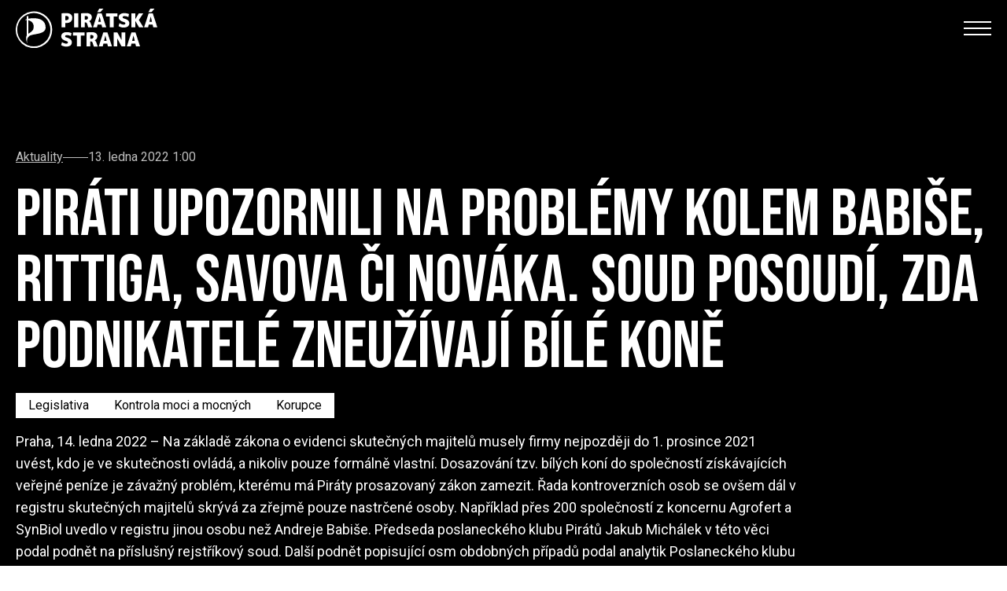

--- FILE ---
content_type: text/html; charset=utf-8
request_url: https://www.pirati.cz/jak-pirati-pracuji/pirati-upozornili-na-problemy-kolem-babise-rittiga-savova-ci-novaka-soud-posoudi-zda-podnikatele-zneuzivaji-bile-kone/
body_size: 9874
content:


<!doctype html>
<html lang="cs">
  <head>
    

    

<meta http-equiv="X-UA-Compatible" content="IE=edge">

<title>Piráti upozornili na problémy kolem Babiše, Rittiga, Savova či Nováka. Soud posoudí, zda podnikatelé zneužívají bílé koně</title>
<meta name="description" content="Praha, 14. ledna 2022 – Na základě zákona o evidenci skutečných majitelů musely firmy nejpozději do 1. prosince 2021 uvést, kdo je ve skutečnosti ovládá, a nikoliv pouze formálně vlastní. Dosazování tzv. bílých koní do společností získávajících veřejné peníze je závažný problém, kterému má Piráty prosazovaný zákon zamezit. Řada kontroverzních osob se ovšem dál v registru skutečných majitelů skrývá za zřejmě pouze nastrčené osoby. Například přes 200 společností z koncernu Agrofert a SynBiol uvedlo v registru jinou osobu než Andreje Babiše. Předseda poslaneckého klubu Pirátů Jakub Michálek v této věci podal podnět na příslušný rejstříkový soud. Další podnět popisující osm obdobných případů podal analytik Poslaneckého klubu Pirátů Janusz Konieczny. Zaměřil se na společnosti napsané na lidi bez domova či společnost, kterou dle policie skrytě ovládá stíhaný František Savov v kauze daňových podvodů za 600 milionů Kč. Podnět míří i na podvodnou směnárnu napsanou na ukrajinského dělníka, který je zřejmě opět v postavení bílého koně.">
<meta name="author" content="Česká Pirátská Strana">
<meta name="publisher" content="Česká Pirátská Strana">
<meta name="robots" content="index, follow">

<!-- Facebook meta info -->
<meta property="og:locale" content="cs_CZ">
<meta property="og:type" content="website">
<meta property="og:title" content="Piráti upozornili na problémy kolem Babiše, Rittiga, Savova či Nováka. Soud posoudí, zda podnikatelé zneužívají bílé koně">
<meta property="og:description" content="Praha, 14. ledna 2022 – Na základě zákona o evidenci skutečných majitelů musely firmy nejpozději do 1. prosince 2021 uvést, kdo je ve skutečnosti ovládá, a nikoliv pouze formálně vlastní. Dosazování tzv. bílých koní do společností získávajících veřejné peníze je závažný problém, kterému má Piráty prosazovaný zákon zamezit. Řada kontroverzních osob se ovšem dál v registru skutečných majitelů skrývá za zřejmě pouze nastrčené osoby. Například přes 200 společností z koncernu Agrofert a SynBiol uvedlo v registru jinou osobu než Andreje Babiše. Předseda poslaneckého klubu Pirátů Jakub Michálek v této věci podal podnět na příslušný rejstříkový soud. Další podnět popisující osm obdobných případů podal analytik Poslaneckého klubu Pirátů Janusz Konieczny. Zaměřil se na společnosti napsané na lidi bez domova či společnost, kterou dle policie skrytě ovládá stíhaný František Savov v kauze daňových podvodů za 600 milionů Kč. Podnět míří i na podvodnou směnárnu napsanou na ukrajinského dělníka, který je zřejmě opět v postavení bílého koně.">
<meta property="og:site_name" content="Piráti upozornili na problémy kolem Babiše, Rittiga, Savova či Nováka. Soud posoudí, zda podnikatelé zneužívají bílé koně">


    


<!-- Standard meta info(?) -->
<meta property="og:image" content="/media/images/assetsimgarticles2022jakub-michalek01.max-512x512.jpg">

<!-- Twitter meta info -->
<meta name="twitter:card" content="/media/images/assetsimgarticles2022jakub-michalek01.max-512x512.jpg">
<meta name="twitter:creator" content="Česká Pirátská Strana">
<meta name="twitter:title" content="Piráti upozornili na problémy kolem Babiše, Rittiga, Savova či Nováka. Soud posoudí, zda podnikatelé zneužívají bílé koně">
<meta name="twitter:description" content="Praha, 14. ledna 2022 – Na základě zákona o evidenci skutečných majitelů musely firmy nejpozději do 1. prosince 2021 uvést, kdo je ve skutečnosti ovládá, a nikoliv pouze formálně vlastní. Dosazování tzv. bílých koní do společností získávajících veřejné peníze je závažný problém, kterému má Piráty prosazovaný zákon zamezit. Řada kontroverzních osob se ovšem dál v registru skutečných majitelů skrývá za zřejmě pouze nastrčené osoby. Například přes 200 společností z koncernu Agrofert a SynBiol uvedlo v registru jinou osobu než Andreje Babiše. Předseda poslaneckého klubu Pirátů Jakub Michálek v této věci podal podnět na příslušný rejstříkový soud. Další podnět popisující osm obdobných případů podal analytik Poslaneckého klubu Pirátů Janusz Konieczny. Zaměřil se na společnosti napsané na lidi bez domova či společnost, kterou dle policie skrytě ovládá stíhaný František Savov v kauze daňových podvodů za 600 milionů Kč. Podnět míří i na podvodnou směnárnu napsanou na ukrajinského dělníka, který je zřejmě opět v postavení bílého koně.">
<meta name="twitter:image" content="/media/images/assetsimgarticles2022jakub-michalek01.max-512x512.jpg">

<!-- Generic image meta info -->
<meta name="image" content="/media/images/assetsimgarticles2022jakub-michalek01.max-512x512.jpg">


    

    <!-- Meta -->
    <meta charset="utf-8">
    <meta name="viewport" content="width=device-width"/>

    

    <!-- Favicon -->
    
<link rel="icon" type="image/png" href="/static/shared/favicon/favicon-196.b17d5dbe890d.png" sizes="196x196">
<link rel="icon" type="image/png" href="/static/shared/favicon/favicon-128.57df357e490b.png" sizes="128x128">
<link rel="icon" type="image/png" href="/static/shared/favicon/favicon-96.b240c11f3ea9.png" sizes="96x96">
<link rel="icon" type="image/png" href="/static/shared/favicon/favicon-32.05f93d041220.png" sizes="32x32">
<link rel="icon" type="image/png" href="/static/shared/favicon/favicon-16.f0abebc665b8.png" sizes="16x16">


    <!-- Styles -->
    <link rel="stylesheet" href="/static/styleguide2/main.c2bfc1226cb8.css">

    <!--TODO - Migrate to styleguide-->
    

    

    <script type="text/javascript">
      
        
      
    </script>

    
      
<!-- Matomo -->
<script type="text/javascript">
  var _paq = window._paq || [];
  _paq.push(['disableCookies']);
  _paq.push(['trackPageView']);
  _paq.push(['enableLinkTracking']);
  (function() {
    var u="//matomo.pirati.cz/";
    _paq.push(['setTrackerUrl', u+'matomo.php']);
    _paq.push(['setSiteId', '1']);
    var d=document, g=d.createElement('script'), s=d.getElementsByTagName('script')[0];
    g.type='text/javascript'; g.async=true; g.defer=true; g.src=u+'matomo.js'; s.parentNode.insertBefore(g,s);
  })();
</script>
<!-- End Matomo Code -->


    
  </head>

  <body class="__mainarticlepage">
    


    


  





<!-- Navbar -->
<nav
  id="navbar"
  class="
    fixed left-0 top-[-1px] z-20 w-full duration-200 navbar

    
      2xl:absolute
    

    

    
      
      
    
  "
>
  <div
    class="
      __navbar-inner container--wide py-3 2xl:py-6 flex justify-between items-center
    "
  >
    <div class="flex items-center 2xl:items-start">
      
        <!-- BEGIN Logo-->
        <a
          href="https://www.pirati.cz/"
          class="__navbar-logo-wrapper z-20 2xl:mt-2 hover:no-underline h-full"
        >
          
            <img
              class="navbar__logo--white w-[150px] lg:w-[180px]"
              src="/static/styleguide2/images/logo-full-white.eacc2269756b.svg"
              alt="Pirátské logo"
            >
            <img
              class="navbar__logo--black w-[150px] lg:w-[180px]"
              src="/static/styleguide2/images/logo-full-black.e09af72ccc05.svg"
              alt="Pirátské logo"
            >
          
        </a>
        <!-- END Logo -->
      
    </div>

    <div class="flex-col gap-3 2xl:flex hidden">

      <!-- BEGIN Social media-->
      <div class="__navbar-social-media flex gap-7 justify-end items-center">
        <div class="flex gap-5 text-lg">
          
            <a href="https://www.facebook.com/ceska.piratska.strana/" class="hover:no-underline">
              <i class="ico--facebook"></i>
            </a>
          
            <a href="https://twitter.com/PiratskaStrana" class="hover:no-underline">
              <i class="ico--twitter"></i>
            </a>
          
            <a href="https://www.instagram.com/pirati.cz/" class="hover:no-underline">
              <i class="ico--instagram"></i>
            </a>
          
            <a href="https://www.youtube.com/@CeskaPiratskaStrana/featured" class="hover:no-underline">
              <i class="ico--youtube"></i>
            </a>
          
            <a href="https://pirati.cz/feeds/atom" class="hover:no-underline">
              <i class="ico--feed"></i>
            </a>
          
            <a href="https://calendar.google.com/calendar/embed?showTitle=0&amp;showPrint=0&amp;height=600&amp;wkst=1&amp;bgcolor=%23FFFFFF&amp;src=kddvdvu3adcjef2kro4j6mm838%40group.calendar.google.com&amp;color=%232952A3&amp;ctz=Europe%2FPrague" class="hover:no-underline">
              <i class="ico--calendar"></i>
            </a>
          
        </div>

        
          <form method="GET" action="https://www.pirati.cz/vyhledavani/">
            <input
  type="text"
  class="form__text-input bg-white border-none text-black p-3 w-60"
  id="q"
  name="q"
  value=""
  placeholder="Hledej"
/>

          </form>
        

        
      </div>
      <!-- END Social media -->

      <!-- BEGIN Menu -->
      <div
        class="__navbar-menu flex text-2xl gap-4 font-alt items-center justify-end"
      >
        

        
          
            

            <a
              href="https://www.pirati.cz/fakt-je-nevydate/"
              class="
                mx-2 decoration-1 underline-offset-4

                navbar__menu-item

                
              "
            >Výzva!</a>
          
        
          
            <div
  class="dropdown nav-link js-scroll-anchor"
  tabindex="0"
>
  <div class="dropbtn">
    <span
      class=""
    >Program</span>

    <span class="drop-arrow">
      <i class="ico--chevron-down"></i>
    </span>
  </div>

  <ul class="dropdown-content">
    
      

      <li>
  <a href="https://nakopnemeto.pirati.cz/program/">
    Pět pilířů
  </a>
</li>

    
      

      <li>
  <a href="https://nakopnemeto.pirati.cz/podrobny-program/">
    Podrobný program
  </a>
</li>

    
      

      <li>
  <a href="https://nakopnemeto.pirati.cz/piratsky-plan-prvnich-100-dnu-po-volbach/">
    100 dní po volbách
  </a>
</li>

    
      

      <li>
  <a href="https://nakopnemeto.pirati.cz/povolebni-strategie/">
    Povolební strategie
  </a>
</li>

    
      

      <li>
  <a href="https://www.pirati.cz/program/">
    Další program
  </a>
</li>

    
  </ul>
</div>

          
        
          
            <div
  class="dropdown nav-link js-scroll-anchor"
  tabindex="0"
>
  <div class="dropbtn">
    <span
      class=""
    >Naše plány</span>

    <span class="drop-arrow">
      <i class="ico--chevron-down"></i>
    </span>
  </div>

  <ul class="dropdown-content">
    
      

      <li>
  <a href="https://nakopnemeto.pirati.cz/plan-pro-dostupne-bydleni/">
    Bydlení
  </a>
</li>

    
      

      <li>
  <a href="https://nakopnemeto.pirati.cz/plan-pro-rodiny/">
    Pro rodiny
  </a>
</li>

    
      

      <li>
  <a href="https://nakopnemeto.pirati.cz/plan-pro-ekonomiku/">
    Ekonomika
  </a>
</li>

    
      

      <li>
  <a href="https://nakopnemeto.pirati.cz/plan-pro-dostupne-ceny-energii/">
    Ceny energií
  </a>
</li>

    
      

      <li>
  <a href="https://nakopnemeto.pirati.cz/plan-boje-proti-korupci/">
    Boj s korupcí
  </a>
</li>

    
  </ul>
</div>

          
        
          
            

            <a
              href="https://www.pirati.cz/jak-pirati-pracuji/"
              class="
                mx-2 decoration-1 underline-offset-4

                navbar__menu-item

                navbar__menu-item--selected
              "
            >Aktuality</a>
          
        
          
            

            <a
              href="https://www.pirati.cz/lide/"
              class="
                mx-2 decoration-1 underline-offset-4

                navbar__menu-item

                
              "
            >Kdo jsme</a>
          
        
          
            

            <a
              href="https://www.pirati.cz/kontakt/"
              class="
                mx-2 decoration-1 underline-offset-4

                navbar__menu-item

                
              "
            >Kontakty</a>
          
        

        
          
  
    <span
      class="
        hover:no-underline hover:cursor-pointer hover:bg-yellow-500 dropdown dropdown--menuitem

        hidden lg:inline
      "
    >
      <div
        class="
          navbar__border-button dropbtn

          flex items-center justify-center border-none duration-150 border-4 w-24 h-11 py-4 px-6

          xl:w-auto
        "
      >Zapoj se</div>

      <ul class="dropdown-content dropdown-content--menuitem">
        
          <li>
  <a href="https://nalodeni.pirati.cz">
    Nalodění
  </a>
</li>

        
          <li>
  <a href="https://www.pirati.cz/kariery/">
    Volné pozice
  </a>
</li>

        
      </ul>
    </span>
  

  
    <div class="flex gap-6 ml-2">
      
        
          <a
  class="
    navbar__border-button__wrapper hover:no-underline

    hidden lg:inline
  "
  href="https://dary.pirati.cz"
>
  <div
    class="
      navbar__border-button navbar__border-button--main

      flex items-center justify-center border-none border-4 w-24 h-11 py-4 px-6 duration-150

      xl:w-auto
    "
  >Daruj</div>
</a>

        
          <a
  class="
    navbar__border-button__wrapper hover:no-underline

    hidden lg:inline
  "
  href="https://piratskyobchod.cz/"
>
  <div
    class="
      navbar__border-button navbar__border-button--main

      flex items-center justify-center border-none border-4 w-24 h-11 py-4 px-6 duration-150

      xl:w-auto
    "
  >E-shop</div>
</a>

        
      
    </div>
  

        
      </div>
      <!-- END Menu -->

    </div>

    <!-- Hamburger Icon -->
    
      <input class="hidden navbar__mobile-menu__toggle" type="checkbox" id="navbar__mobile-menu__toggle">

      <label class="z-30 hamb text-black 2xl:hidden" for="navbar__mobile-menu__toggle">
        <span>
          <span class="bar1"></span>
          <span class="bar2"></span>
          <span class="bar3"></span>
        </span>
      </label>
    

    <div
      class="
        navbar__mobile-menu

        absolute top-0 left-0 w-full bg-grey-100 text-black font-alt text-4xl drop-shadow-lg
        flex-col gap-3

        h-screen
      "
    >
      <div class="grid-container">
        <div class="grid-left-side">
          
            
              <img
                class="w-[150px] mt-3"
                src="/static/styleguide2/images/logo-full-black.e09af72ccc05.svg"
                alt="Pirátské logo"
              >
            
          
        </div>
      </div>

      <div
        class="
          __navbar-search

          flex flex-col gap-8 md:flex-row pt-6 px-8 overflow-y-scroll pb-4
          md:justify-between
          2xl:pl-32
        "
      >
        <div class="flex flex-col gap-1.5 items-start">
          
            <form
              method="GET"
              action="https://www.pirati.cz/vyhledavani/"
              class="block w-full mb-8 flex"
            >
              <input
  type="text"
  class="form__text-input bg-white border-none text-black px-2 py-1 w-full"
  id="q"
  name="q"
  value=""
  placeholder="Hledej"
/>

            </form>
          

          

          
            
              

              <a
                href="https://www.pirati.cz/fakt-je-nevydate/"
                class="
                  decoration-1 underline-offset-4

                  navbar__menu-item

                  
                "
              >Výzva!</a>
            
          
            
              <span class="decoration-1 underline-offset-4 navbar__menu-item">
                ⌄ Program
              </span>

              
                

                <a
                  href="https://nakopnemeto.pirati.cz/program/"
                  class="
                    decoration-1 underline-offset-4 pl-10

                    navbar__menu-item

                    
                  "
                >Pět pilířů</a>
              
                

                <a
                  href="https://nakopnemeto.pirati.cz/podrobny-program/"
                  class="
                    decoration-1 underline-offset-4 pl-10

                    navbar__menu-item

                    
                  "
                >Podrobný program</a>
              
                

                <a
                  href="https://nakopnemeto.pirati.cz/piratsky-plan-prvnich-100-dnu-po-volbach/"
                  class="
                    decoration-1 underline-offset-4 pl-10

                    navbar__menu-item

                    
                  "
                >100 dní po volbách</a>
              
                

                <a
                  href="https://nakopnemeto.pirati.cz/povolebni-strategie/"
                  class="
                    decoration-1 underline-offset-4 pl-10

                    navbar__menu-item

                    
                  "
                >Povolební strategie</a>
              
                

                <a
                  href="https://www.pirati.cz/program/"
                  class="
                    decoration-1 underline-offset-4 pl-10

                    navbar__menu-item

                    
                  "
                >Další program</a>
              
            
          
            
              <span class="decoration-1 underline-offset-4 navbar__menu-item">
                ⌄ Naše plány
              </span>

              
                

                <a
                  href="https://nakopnemeto.pirati.cz/plan-pro-dostupne-bydleni/"
                  class="
                    decoration-1 underline-offset-4 pl-10

                    navbar__menu-item

                    
                  "
                >Bydlení</a>
              
                

                <a
                  href="https://nakopnemeto.pirati.cz/plan-pro-rodiny/"
                  class="
                    decoration-1 underline-offset-4 pl-10

                    navbar__menu-item

                    
                  "
                >Pro rodiny</a>
              
                

                <a
                  href="https://nakopnemeto.pirati.cz/plan-pro-ekonomiku/"
                  class="
                    decoration-1 underline-offset-4 pl-10

                    navbar__menu-item

                    
                  "
                >Ekonomika</a>
              
                

                <a
                  href="https://nakopnemeto.pirati.cz/plan-pro-dostupne-ceny-energii/"
                  class="
                    decoration-1 underline-offset-4 pl-10

                    navbar__menu-item

                    
                  "
                >Ceny energií</a>
              
                

                <a
                  href="https://nakopnemeto.pirati.cz/plan-boje-proti-korupci/"
                  class="
                    decoration-1 underline-offset-4 pl-10

                    navbar__menu-item

                    
                  "
                >Boj s korupcí</a>
              
            
          
            
              

              <a
                href="https://www.pirati.cz/jak-pirati-pracuji/"
                class="
                  decoration-1 underline-offset-4

                  navbar__menu-item

                  navbar__menu-item--selected
                "
              >Aktuality</a>
            
          
            
              

              <a
                href="https://www.pirati.cz/lide/"
                class="
                  decoration-1 underline-offset-4

                  navbar__menu-item

                  
                "
              >Kdo jsme</a>
            
          
            
              

              <a
                href="https://www.pirati.cz/kontakt/"
                class="
                  decoration-1 underline-offset-4

                  navbar__menu-item

                  
                "
              >Kontakty</a>
            
          

          <div class="mt-6"></div>

          
            <div class="mb-6 flex flex-col gap-1.5">
              
                <a
                  href="https://dary.pirati.cz"
                  class="
                    decoration-1 underline-offset-4

                    navbar__menu-item

                    
                  "
                >Daruj</a>
              
                <a
                  href="https://piratskyobchod.cz/"
                  class="
                    decoration-1 underline-offset-4

                    navbar__menu-item

                    
                  "
                >E-shop</a>
              
            </div>
          

          
            <div class="mb-6 flex flex-col gap-1.5">
              
                <a
                  href="https://nalodeni.pirati.cz"
                  class="
                    decoration-1 underline-offset-4

                    navbar__menu-item

                    
                  "
                >Nalodění</a>
              
                <a
                  href="https://www.pirati.cz/kariery/"
                  class="
                    decoration-1 underline-offset-4

                    navbar__menu-item

                    
                  "
                >Volné pozice</a>
              
            </div>
          
        </div>

        <div class="flex gap-5 text-lg md:justify-end">
          
            <a href="https://www.facebook.com/ceska.piratska.strana/" class="hover:no-underline">
              <i class="ico--facebook"></i>
            </a>
          
            <a href="https://twitter.com/PiratskaStrana" class="hover:no-underline">
              <i class="ico--twitter"></i>
            </a>
          
            <a href="https://www.instagram.com/pirati.cz/" class="hover:no-underline">
              <i class="ico--instagram"></i>
            </a>
          
            <a href="https://www.youtube.com/@CeskaPiratskaStrana/featured" class="hover:no-underline">
              <i class="ico--youtube"></i>
            </a>
          
            <a href="https://pirati.cz/feeds/atom" class="hover:no-underline">
              <i class="ico--feed"></i>
            </a>
          
            <a href="https://calendar.google.com/calendar/embed?showTitle=0&amp;showPrint=0&amp;height=600&amp;wkst=1&amp;bgcolor=%23FFFFFF&amp;src=kddvdvu3adcjef2kro4j6mm838%40group.calendar.google.com&amp;color=%232952A3&amp;ctz=Europe%2FPrague" class="hover:no-underline">
              <i class="ico--calendar"></i>
            </a>
          
        </div>
      </div>
    </div>
  </div>
</nav>


  <script>
    const navbar = document.querySelector("#navbar")

    const transparentClass = "navbar--transparent"
    let initiallyHadTransparentClass = false

    if (navbar.classList.contains(transparentClass)) {
      initiallyHadTransparentClass = true
    }

    console.log(initiallyHadTransparentClass)

    window.onscroll = () => {
      const screenWidth = Math.max(document.documentElement.clientWidth || 0, window.innerWidth || 0)

      

      if (window.scrollY === 0) {
        if (initiallyHadTransparentClass) {
          navbar.classList.add(transparentClass)
        }
      } else {
        navbar.classList.remove(transparentClass)
      }
    }

    const menuItems = document.querySelectorAll(".navbar__menu-item")

    menuItems.forEach(
      (element) => {
        element.addEventListener(
          "click",
          (event) => {
            document.getElementById("navbar__mobile-menu__toggle").checked = false
          }
        )
      }
    )
  </script>








<header
  class="
    flex flex-col z-100 relative

    
      mb-20
    
  "
>
  <div
    class="
      __simple-header

      
        flex items-center w-full pt-28 pb-8

        xl:pt-48 xl:pb-24

        

        
          bg-black
        
      
    "

    
  >
    <div class="flex justify-start w-full">
      
        <div class="container--wide w-full">
          
            <div class="text-white flex flex-col items-start">
              
  <div
  class="
    
      flex gap-3 text-grey-185 items-center mb-6
    
  "
>
  
    <a href="https://www.pirati.cz/jak-pirati-pracuji/" class="underline">
      Aktuality
    </a>
  

  <div class="bg-grey-185 w-8 h-px"></div>

  
    <span>13. ledna 2022 1:00</span>
  
</div>



              
                <h1
                  class="
                    
  head-7xl

                  "
                >
                  Piráti upozornili na problémy kolem Babiše, Rittiga, Savova či Nováka. Soud posoudí, zda podnikatelé zneužívají bílé koně
                </h1>
              

              
  

  <div
  class="
    flex gap-2 flex-wrap

    
      
    

    mb-4 mt-4
  "
>
  
    
  <a
    href="https://www.pirati.cz/jak-pirati-pracuji/?tag_id=1930"

    class="
      
        text-black 
          bg-white hover:bg-pirati-yellow
        
      

      px-4 py-2 duration-200 hover:no-underline
    "
  >
    Legislativa 

  </a>


  
    
  <a
    href="https://www.pirati.cz/jak-pirati-pracuji/?tag_id=1709"

    class="
      
        text-black 
          bg-white hover:bg-pirati-yellow
        
      

      px-4 py-2 duration-200 hover:no-underline
    "
  >
    Kontrola moci a mocných 

  </a>


  
    
  <a
    href="https://www.pirati.cz/jak-pirati-pracuji/?tag_id=1659"

    class="
      
        text-black 
          bg-white hover:bg-pirati-yellow
        
      

      px-4 py-2 duration-200 hover:no-underline
    "
  >
    Korupce

  </a>


  

  
</div>





              
                
                  <p
                    class="
                      text-lg leading-7 pr-4 whitespace-pre-line

                      xl:pr-0

                      lg:max-w-screen-lg

                      
                    "
                  >Praha, 14. ledna 2022 – Na základě zákona o evidenci skutečných majitelů musely firmy nejpozději do 1. prosince 2021 uvést, kdo je ve skutečnosti ovládá, a nikoliv pouze formálně vlastní. Dosazování tzv. bílých koní do společností získávajících veřejné peníze je závažný problém, kterému má Piráty prosazovaný zákon zamezit. Řada kontroverzních osob se ovšem dál v registru skutečných majitelů skrývá za zřejmě pouze nastrčené osoby. Například přes 200 společností z koncernu Agrofert a SynBiol uvedlo v registru jinou osobu než Andreje Babiše. Předseda poslaneckého klubu Pirátů Jakub Michálek v této věci podal podnět na příslušný rejstříkový soud. Další podnět popisující osm obdobných případů podal analytik Poslaneckého klubu Pirátů Janusz Konieczny. Zaměřil se na společnosti napsané na lidi bez domova či společnost, kterou dle policie skrytě ovládá stíhaný František Savov v kauze daňových podvodů za 600 milionů Kč. Podnět míří i na podvodnou směnárnu napsanou na ukrajinského dělníka, který je zřejmě opět v postavení bílého koně.</p>
                
              

              
            </div>
          
        </div>
      
    </div>
  </div>

  
</header>


<main role="main" class="mb-10 xl:mb-32">
  <div class="container--wide flex flex-col gap-6">
    

    
      
    

    
      <div
  class="
    prose [&_p]:leading-7 [&_p]:text-black [&_p]:text-lg

    
      prose-no-blockquote
    

    
      max-w-[100ch]
    

    
  "
>
  
    
      <img
        src="/media/images/assetsimgarticles2022jakub-michalek01.max-1920x1920.jpg"
        width="400"
        class="float-right ml-4 mb-6 max-w-[400px] mt-0 sm:max-w-full object-contain"
      >
    
  

  

  <div class="content-block"><p>Praha, 14. ledna 2022 – Na základě zákona o evidenci skutečných majitelů musely firmy nejpozději do 1. prosince 2021 uvést, kdo je ve skutečnosti ovládá, a nikoliv pouze formálně vlastní. Dosazování tzv. bílých koní do společností získávajících veřejné peníze je závažný problém, kterému má Piráty prosazovaný zákon zamezit. Řada kontroverzních osob se ovšem dál v registru skutečných majitelů skrývá za zřejmě pouze nastrčené osoby. Například přes 200 společností z koncernu Agrofert a SynBiol uvedlo v registru jinou osobu než Andreje Babiše. Předseda poslaneckého klubu Pirátů Jakub Michálek v této věci podal podnět na příslušný rejstříkový soud. Další podnět popisující osm obdobných případů podal analytik Poslaneckého klubu Pirátů Janusz Konieczny. Zaměřil se na společnosti napsané na lidi bez domova či společnost, kterou dle policie skrytě ovládá stíhaný František Savov v kauze daňových podvodů za 600 milionů Kč. Podnět míří i na podvodnou směnárnu napsanou na ukrajinského dělníka, který je zřejmě opět v postavení bílého koně. </p>
<p>Na počátku června 2021 byla na základě evropské směrnice spuštěna nová evidence skutečných majitelů a české společnosti tak musely nejpozději do 1. prosince 2021 zapsat pravdivé informace o osobách, které tyto společnosti ovládají či jsou jejich koncovým příjemcem. Andrej Babiš je ve slovenském, britském či například německém registru uveden jako osoba, která ovládá společnosti z koncernu Agrofert. V českém registru je ovšem místo Andreje Babiše chybně uveden předseda představenstva Agrofertu Zbyněk Průša. Přitom Evropská komise i všichni nezávislí experti dospěli k jednoznačnému závěru - Agrofert je ovládán Andrejem Babišem. </p>
<blockquote>
<p>„Agrofert již musí jít s pravdou ven. Zvlášť, když ročně získává díky dotacím a zakázkám veřejné prostředky za cca 6 miliard korun. Pokud i nadále bude poskytovat nepravdivé informace, tak soud může zakázat vyplácení zisku, zakázat výkon akcionářských práv či udělit pokutu. Proto jsem podal podnět k Městskému soudu v Praze,” uvedl předseda poslaneckého klubu Pirátů Jakub Michálek.</p>
</blockquote>
<p>Dosazování nastrčených majitelů se zdaleka netýká pouze Andreje Babiše. Piráti v příloze přikládají přehled o podnětu podaném analytikem Pirátů Januszem Koniecznym, který mapuje případy, kdy opět v evidenci patrně není uvedená osoba skutečně ovládající společnost.</p>
<blockquote>
<p>„Podnět popisuje například společnost De Sol Investment, která před rokem od Ministerstva zdravotnictví získala 300milionovou objednávku na nákup respirátorů a oficiálně za ni vystupuje svářeč s jedenácti exekucemi, který netuší, co se se společností děje. Navíc po této společnosti pátral Interpol. Dalším případem je spořitelní družstvo Artesa, které dle policie skrytě ovládá František Savov souzený za 600milionový daňový podvod. V registru ovšem František Savov uveden není," popsal Konieczny. </p>
<p>„Nenajdeme zde ani jméno Ivo Rittiga u společnosti vlastněné firmou Rittig &amp; Partners Europe Limited. Do podnikání se rovněž pustil Alexandr Novák, který byl v minulosti pravomocně odsouzen za přijetí 40milionového úplatku a v současnosti je obžalován v kauze ROP Severozápad. Ačkoliv je Alexandr Novák uveden u společnosti Android jako největší akcionář, v registru jeho jméno nenajdeme. Podnět obsahuje další případy, kdy v evidenci skutečných majitelů jsou patrně uvedení pouze bílé koně,” vysvětlil analytik Pirátů. </p>
</blockquote></div>

</div>

    

    <div class="flex justify-start gap-4">
      <button
  

  

  class="
    __button

    flex items-center group rounded-full font-condensed uppercase font-semibold tracking-normal
    hover:no-underline max-w-max

    

    
      bg-pirati-yellow text-black
    

    
      
        pl-8 pr-3 py-3
      

      
        xl:pl-8 xl:pr-3
      
    

    
  "
  
    id="similar-articles"
  

  
>
  <span
    
      class="
        group-hover:-translate-x-2 duration-200
      "
    

    
      id="similar-articles-inner-text"
    
  >Související články</span>

  
    <span class="opacity-0 group-hover:opacity-100 duration-200 mb-[0.03rem]"><svg width="20" height="21" viewBox="0 0 10 20" fill="none" xmlns="http://www.w3.org/2000/svg">
  <g id="Icon / Placeholder">
    <path
      id="similar-articles"
      d="M0 16.5H4.40178L11 10.0002L4.40228 3.5H0L6.60069 10.0002L0 16.5Z"
      fill="black"
      class="arrow-icon"
    />
  </g>
</svg>
</span>
  
</button>

      <a
  href="https://www.pirati.cz/jak-pirati-pracuji/"

  

  class="
    __button

    flex items-center group rounded-full font-condensed uppercase font-semibold tracking-normal
    hover:no-underline max-w-max

    

    
      bg-black text-white
    

    
      
        pl-8 pr-3 py-3
      

      
        xl:pl-8 xl:pr-3
      
    

    
  "
  

  
>
  <span
    
      class="
        group-hover:-translate-x-2 duration-200
      "
    

    
  >Zpět na seznam aktualit</span>

  
    <span class="opacity-0 group-hover:opacity-100 duration-200 mb-[0.03rem]"><svg width="20" height="21" viewBox="0 0 10 20" fill="none" xmlns="http://www.w3.org/2000/svg">
  <g id="Icon / Placeholder">
    <path
      id=""
      d="M0 16.5H4.40178L11 10.0002L4.40228 3.5H0L6.60069 10.0002L0 16.5Z"
      fill="#FEC900"
      class="arrow-icon"
    />
  </g>
</svg>
</span>
  
</a>

    </div>

    <div id="similar-articles-container"></div>
  </div>
</main>

<script>
  let similarArticlesOpen = false;

  document.getElementById("similar-articles").addEventListener(
    "click",
    async function (event) {
      const container = document.getElementById("similar-articles-container");

      if (!similarArticlesOpen) {
        this.disabled = true;

        const articlesResponse = await fetch("./?get_related_articles=1");

        if (!articlesResponse.ok) {
          throw new Error(`Could not get articles: status ${articlesResponse.status}. Check network logs`);
          similarArticlesOpen = !similarArticlesOpen;
        }

        container.innerHTML = await articlesResponse.text();
        container.style.display = "block";

        this.disabled = false;
        document.getElementById(`${this.id}-inner-text`).innerHTML = "Zavřít související články";
        this.scrollIntoView();
      } else {
        container.style.display = "none";
        document.getElementById(`${this.id}-inner-text`).innerHTML = "Související články";
      }

      similarArticlesOpen = !similarArticlesOpen;
    }
  )
</script>




  <div
    class="newsletter-section"
    style="background-image:url('/static/styleguide2/images/background-images/bg-newsletter.5c8c4ef45c15.webp')"
  >
    <div class="container--medium pt-32 pb-24">
      <h2 class="head-14xl">
        
          Odebírej náš
        

        <br>

        
          newsletter
        
      </h2>
      <p class="xl:mt-[-1rem]">
        
          Fake news tam nenajdeš, ale dozvíš se, co chystáme doopravdy!
        
      </p>

      <form
        class="flex flex-col gap-2 mt-12 items-start"
        method="post"
        action="
          
            https://www.pirati.cz/prihlaseni-k-newsletteru/
          
        "
      >
        <input type="hidden" name="csrfmiddlewaretoken" value="qdaWXSWejzLqGp2bmLbqp0uo9mkFlAO8XtHyLPXV5psreQYvBUYrmuk9hMSG8qEL">

        <input type="hidden" name="return_page_id" value="18341">

        <div class="flex gap-2 lg:gap-4 lg:flex-row flex-col">
          <input
  type="text"
  class="form__text-input bg-white border-none mb-3 md:w-96 lg:!w-[11.5rem]"
  id="name"
  name="name"
  value=""
  placeholder="Jméno"
/>

          <input
  type="text"
  class="form__text-input bg-white border-none mb-3 md:w-96 lg:!w-[11.5rem]"
  id="surname"
  name="surname"
  value=""
  placeholder="Příjmení"
/>

        </div>

        <input
  type="email"
  class="form__text-input bg-white border-none mb-3 w-full md:w-96"
  id="email"
  name="email"
  value=""
  placeholder="Tvůj email"
/>


        <div class="form_control">
          <div>
    <fieldset>
  <legend for="id_captcha_1">opište písmena z obrázku:</legend>



<img src="/captcha/image/4deb042d8efcd1f8f06dea29ece2a54d03dab963/" alt="captcha" class="captcha" />
<input type="hidden" name="captcha_0" value="4deb042d8efcd1f8f06dea29ece2a54d03dab963" required id="id_captcha_0" autocomplete="off"><input type="text" name="captcha_1" required id="id_captcha_1" autocapitalize="off" autocomplete="off" autocorrect="off" spellcheck="false">
</fieldset>
    
      
    
</div>
        </div>

        <div class="form__checkbox flex items-center mb-3">
          <input type="checkbox" id="confirmed" name="confirmed" required>
          <label for="confirmed">
            Souhlasím se <a href="https://www.pirati.cz/ochrana-osobnich-udaju/" target="_blank">zpracováním osobních údajů</a>
          </label>
        </div>

        <button
  

  

  class="
    __button

    flex items-center group rounded-full font-condensed uppercase font-semibold tracking-normal
    hover:no-underline max-w-max

    

    
      bg-black text-white
    

    
      
        pl-8 pr-3 py-3
      

      
        xl:pl-8 xl:pr-3
      
    

    
  "
  
    id="subscribe-btn"
  

  
>
  <span
    
      class="
        group-hover:-translate-x-2 duration-200
      "
    

    
      id="subscribe-btn-inner-text"
    
  >Odebírat</span>

  
    <span class="opacity-0 group-hover:opacity-100 duration-200 mb-[0.03rem]"><svg width="20" height="21" viewBox="0 0 10 20" fill="none" xmlns="http://www.w3.org/2000/svg">
  <g id="Icon / Placeholder">
    <path
      id="subscribe-btn"
      d="M0 16.5H4.40178L11 10.0002L4.40228 3.5H0L6.60069 10.0002L0 16.5Z"
      fill="#FEC900"
      class="arrow-icon"
    />
  </g>
</svg>
</span>
  
</button>

      </form>
    </div>
  </div>

  





    

    
      
        

<footer class="bg-black text-white __js-root py-4 xl:py-24 pb-8 xl:pb-24">
  <ui-app inline-template>
    <div
      class="
        container--wide gap-16 grid grid-cols-1
        lg:grid-cols-2 lg:gap-2
      "
    >
      <section class="text-white md:flex md:flex-col md:justify-between gap-8">
        

        
          <div class="py-4 xl:py-0">
            <ui-footer-collapsible label="Navigace">
              <ul
                class="
                  text-white py-8 max-w-max text-xl flex flex-col gap-3

                  md:text-base md:grid md:grid-cols-2 md:auto-rows-auto md:gap-y-5 md:gap-x-14
                "
              >
                
                  <li>
                    <a href="https://www.pirati.cz/">Domů (pirati.cz) 🏠</a>
                  </li>
                
                  <li>
                    <a href="https://pirati.cz/jak-pirati-pracuji/">Jak pracujeme</a>
                  </li>
                
                  <li>
                    <a href="https://pirati.cz/program/">Program</a>
                  </li>
                
                  <li>
                    <a href="https://www.pirati.cz/lide/?view=tymy-4">Programové týmy</a>
                  </li>
                
                  <li>
                    <a href="https://www.pirati.cz/program/?view=view2">Stanoviska</a>
                  </li>
                
                  <li>
                    <a href="https://pirati.cz/download/">Ke stažení</a>
                  </li>
                
                  <li>
                    <a href="https://pirati.cz/lide/">O nás</a>
                  </li>
                
                  <li>
                    <a href="https://www.pirati.cz/hoax/">Hoaxy</a>
                  </li>
                
                  <li>
                    <a href="https://pirati.cz/kontakt/">Kontakty</a>
                  </li>
                
              </ul>
            </ui-footer-collapsible>
          </div>
        
          <div class="py-4 xl:py-0">
            <ui-footer-collapsible label="Transparence">
              <ul
                class="
                  text-white py-8 max-w-max text-xl flex flex-col gap-3

                  md:text-base md:grid md:grid-cols-2 md:auto-rows-auto md:gap-y-5 md:gap-x-14
                "
              >
                
                  <li>
                    <a href="https://wiki.pirati.cz/rules/st">Stanovy</a>
                  </li>
                
                  <li>
                    <a href="https://evidence.pirati.cz/">Registr schůzek</a>
                  </li>
                
                  <li>
                    <a href="https://calendar.google.com/calendar/embed?src=kampanovytym%40gmail.com&amp;ctz=Europe%2FPrague">Kalendář</a>
                  </li>
                
                  <li>
                    <a href="https://smlouvy.pirati.cz/">Registr smluv</a>
                  </li>
                
                  <li>
                    <a href="https://piroplaceni.pirati.cz">Hospodaření</a>
                  </li>
                
                  <li>
                    <a href="https://wiki.pirati.cz/rules/start">Další předpisy</a>
                  </li>
                
                  <li>
                    <a href="https://wiki.pirati.cz/ft/transparentnost_kampane">Financování kampaní</a>
                  </li>
                
                  <li>
                    <a href="https://www.pirati.cz/kariery">Výběrová řízení</a>
                  </li>
                
                  <li>
                    <a href="https://lide.pirati.cz/">Seznam členů</a>
                  </li>
                
                  <li>
                    <a href="https://dary.pirati.cz/">Dary</a>
                  </li>
                
              </ul>
            </ui-footer-collapsible>
          </div>
        
          <div class="py-4 xl:py-0">
            <ui-footer-collapsible label="Další projekty">
              <ul
                class="
                  text-white py-8 max-w-max text-xl flex flex-col gap-3

                  md:text-base md:grid md:grid-cols-2 md:auto-rows-auto md:gap-y-5 md:gap-x-14
                "
              >
                
                  <li>
                    <a href="https://regulacekonopi.cz">regulacekonopi.cz</a>
                  </li>
                
                  <li>
                    <a href="https://mladi.pirati.cz">Mladé Pirátstvo</a>
                  </li>
                
                  <li>
                    <a href="https://zazivoubecvu.cz">Za živou Bečvu</a>
                  </li>
                
                  <li>
                    <a href="https://okd.pirati.cz">Vyšetřování kauzy OKD</a>
                  </li>
                
                  <li>
                    <a href="https://voda.pirati.cz/">voda.pirati.cz</a>
                  </li>
                
              </ul>
            </ui-footer-collapsible>
          </div>
        
      </section>

      <section class="flex flex-col xl:items-end">
        <div class="flex flex-col gap-12">
          
        </div>
      </section>
    </div>
  </ui-app>

  <div class="container--wide flex flex-col gap-8 pt-16 xl:pt-8">
    <section>
      <div
        class="
          flex flex-col items-start gap-y-4
          xl:flex-row xl:items-center xl:gap-x-8
        "
      >
        
          <a href="https://www.facebook.com/ceska.piratska.strana/" class="flex gap-2 items-center hover:no-underline">
            <i class="ico--facebook"></i>
            <span class="text-sm">@ceska.piratska.strana</span>
          </a>
        
          <a href="https://twitter.com/PiratskaStrana" class="flex gap-2 items-center hover:no-underline">
            <i class="ico--twitter"></i>
            <span class="text-sm">#piratskastrana</span>
          </a>
        
          <a href="https://www.instagram.com/pirati.cz/" class="flex gap-2 items-center hover:no-underline">
            <i class="ico--instagram"></i>
            <span class="text-sm">@pirati.cz</span>
          </a>
        
          <a href="https://www.youtube.com/@CeskaPiratskaStrana/featured" class="flex gap-2 items-center hover:no-underline">
            <i class="ico--youtube"></i>
            <span class="text-sm">pirati.cz</span>
          </a>
        
          <a href="https://pirati.cz/feeds/atom" class="flex gap-2 items-center hover:no-underline">
            <i class="ico--feed"></i>
            <span class="text-sm">RSS</span>
          </a>
        
          <a href="https://calendar.google.com/calendar/embed?showTitle=0&amp;showPrint=0&amp;height=600&amp;wkst=1&amp;bgcolor=%23FFFFFF&amp;src=kddvdvu3adcjef2kro4j6mm838%40group.calendar.google.com&amp;color=%232952A3&amp;ctz=Europe%2FPrague" class="flex gap-2 items-center hover:no-underline">
            <i class="ico--calendar"></i>
            <span class="text-sm">Kalendář</span>
          </a>
        
      </div>
    </section>

    <section>
      <span class="text-xs text-grey-350">
        <span class="-scale-x-100 inline-block">&copy;</span>
        Piráti, 2026. <a href="https://wiki.pirati.cz/rules/prah#licence" target="_blank" class="underline">CC-BY-SA 4.0</a>. Všechna práva vyhlazena. Sdílejte a nechte ostatní sdílet za stejných podmínek.
        <br>
        Zadavatel | zpracovatel: Česká pirátská strana
        <br>
        <a href="https://www.pirati.cz/ochrana-osobnich-udaju/" class="underline">Zásady ochrany osobních údajů</a>
      </span>
    </section>
  </div>
</footer>

      
    

    <script src="/static/styleguide2/main.5a4b0b53e3ce.js"></script>

    <!--TODO - Migrate to styleguide-->
    

<script src="/static/maps_utils/vendor/vue@2/vue2.min.b7f0e7a8d349.js"></script>
<script src="/static/maps_utils/vendor/leaflet@1.8.0/leaflet.min.be0ee6eacb80.js"></script>
<script src="/static/maps_utils/vendor/leaflet.markercluster@1.5.3/leaflet.markercluster.min.d6f79c7da44e.js"></script>
<script src="/static/maps_utils/vendor/polylabel@1.0.2/polylabel.min.2002fa8df276.js"></script>
<script src="/static/maps_utils/vendor/vue2-leaflet@2.7.1/vue2-leaflet.min.527d37ad154b.js"></script>

<script src="/static/maps_utils/geo-feature-collection.ec3dfd97e2e3.js"></script>

    

<link rel="stylesheet" href="/static/maps_utils/vendor/leaflet@1.8.0/leaflet.ce75013d9858.css" />
<link rel="stylesheet" href="/static/maps_utils/vendor/leaflet.markercluster@1.5.3/leaflet.markercluster.f09e62ba71e0.css" />

<link rel="stylesheet" href="/static/maps_utils/geo-feature-collection.021280fe480a.css" />


    
  <script defer src="https://static.cloudflareinsights.com/beacon.min.js/vcd15cbe7772f49c399c6a5babf22c1241717689176015" integrity="sha512-ZpsOmlRQV6y907TI0dKBHq9Md29nnaEIPlkf84rnaERnq6zvWvPUqr2ft8M1aS28oN72PdrCzSjY4U6VaAw1EQ==" data-cf-beacon='{"version":"2024.11.0","token":"2e6af1728f9c43d39c2fc0cb1b18b690","r":1,"server_timing":{"name":{"cfCacheStatus":true,"cfEdge":true,"cfExtPri":true,"cfL4":true,"cfOrigin":true,"cfSpeedBrain":true},"location_startswith":null}}' crossorigin="anonymous"></script>
</body>
</html>


--- FILE ---
content_type: image/svg+xml
request_url: https://www.pirati.cz/static/styleguide2/images/logo-full-white.eacc2269756b.svg
body_size: 1190
content:
<?xml version="1.0" encoding="UTF-8" standalone="no"?>
<svg
   width="144.119"
   height="39.908081"
   viewBox="0 0 144.119 39.908082"
   version="1.1"
   id="svg24"
   xmlns="http://www.w3.org/2000/svg"
   xmlns:svg="http://www.w3.org/2000/svg">
  <defs
     id="defs28" />
  <g
     id="logo-flag-text-white"
     transform="translate(-288.547,-170.504)">
    <g
       id="Group_11"
       data-name="Group 11"
       transform="translate(288.3,173.149)">
      <path
         id="Path_17"
         data-name="Path 17"
         d="M 306.944,211.307 A 16.912,16.912 0 1 1 323.856,194.4 16.936,16.936 0 0 1 306.944,211.312 M 320.189,181.2 a 18.571,18.571 0 1 0 5.5,13.194 18.794,18.794 0 0 0 -5.5,-13.194"
         transform="translate(-288.3,-175.7)"
         fill="#ffffff" />
      <path
         id="Path_18"
         data-name="Path 18"
         d="m 316,197.98 c -0.56,2.7 -3.515,4.126 -5.247,5.3 v -13.7 c 2.9,0.713 6.368,2.955 5.247,8.405 m -5.25,-9.885 v -2.6 h -1.63 v 3.005 c -1.121,0.357 -1.732,0.713 -1.63,0.917 a 5.119,5.119 0 0 1 1.63,-0.1 v 15.741 c -1.681,3.26 0.713,8.252 0.713,8.252 0,0 -1.783,-5.349 2.19,-7.9 3.668,-2.343 16.4,-1.223 16.352,-8.405 0,-10.188 -11.767,-10.137 -17.625,-8.915"
         transform="translate(-297.709,-180.508)"
         fill="#ffffff" />
      <path
         id="Path_19"
         data-name="Path 19"
         d="m 384.221,186.483 a 4.663,4.663 0 0 0 0.866,0.051 2.758,2.758 0 0 0 1.936,-0.611 2.117,2.117 0 0 0 0.662,-1.681 c 0,-1.375 -0.866,-2.038 -2.649,-2.038 a 5.022,5.022 0 0 0 -0.866,0.1 v 4.177 z m 0,2.853 v 4.432 H 380.4 v -14.162 a 29.174,29.174 0 0 1 4.279,-0.306 c 4.432,0 6.622,1.579 6.622,4.788 a 5.032,5.032 0 0 1 -1.477,3.922 6.265,6.265 0 0 1 -4.381,1.324 9.753,9.753 0 0 1 -1.223,0"
         transform="translate(-333.484,-177.466)"
         fill="#ffffff" />
    </g>
    <rect
       id="Rectangle_29"
       data-name="Rectangle 29"
       width="4.2789998"
       height="14.263"
       transform="translate(347.951,175.187)"
       fill="#ffffff"
       x="0"
       y="0" />
    <g
       id="Group_12"
       data-name="Group 12"
       transform="translate(355.032,174.983)">
      <path
         id="Path_20"
         data-name="Path 20"
         d="m 423.121,185.973 h 1.07 a 2.269,2.269 0 0 0 1.579,-0.509 1.639,1.639 0 0 0 0.56,-1.375 q 0,-1.834 -2.14,-1.834 a 6.358,6.358 0 0 0 -1.07,0.1 z m 0,2.8 v 4.992 H 419.3 v -14.159 a 42.086,42.086 0 0 1 5.094,-0.306 c 3.922,0 5.858,1.477 5.858,4.381 a 3.871,3.871 0 0 1 -0.764,2.292 4.207,4.207 0 0 1 -1.988,1.527 v 0.051 a 2.646,2.646 0 0 1 0.968,0.866 6.5,6.5 0 0 1 0.764,1.477 l 1.426,3.922 h -4.024 l -1.223,-3.719 a 1.949,1.949 0 0 0 -0.56,-0.968 1.2,1.2 0 0 0 -0.866,-0.306 h -0.866 z"
         transform="translate(-419.3,-179.3)"
         fill="#ffffff" />
    </g>
    <path
       id="Path_21"
       data-name="Path 21"
       d="m 448.551,183.8 h 2.6 l -1.273,-5.3 h -0.051 z m 2.089,-9.781 h -3.107 l 1.936,-3.515 h 4.279 z m -2.8,12.684 -0.662,2.751 H 443.1 l 4.687,-14.263 h 4.126 l 4.687,14.259 h -4.126 l -0.662,-2.751 z"
       transform="translate(-75.944)"
       fill="#ffffff" />
    <path
       id="Path_22"
       data-name="Path 22"
       d="m 480.816,179.7 v 3.209 h -3.871 v 11.054 h -3.973 V 182.909 H 469.1 V 179.7 Z"
       transform="translate(-88.7,-4.513)"
       fill="#ffffff" />
    <g
       id="Group_13"
       data-name="Group 13"
       transform="translate(393.237,175.034)">
      <path
         id="Path_23"
         data-name="Path 23"
         d="m 504.233,183.373 a 8.828,8.828 0 0 0 -4.024,-0.968 2.5,2.5 0 0 0 -1.375,0.306 1,1 0 0 0 -0.458,0.866 c 0,0.56 0.408,0.917 1.274,1.172 a 11.092,11.092 0 0 1 4.33,1.987 4.145,4.145 0 0 1 -0.2,6.164 7.27,7.27 0 0 1 -4.483,1.121 10.863,10.863 0 0 1 -2.7,-0.408 6,6 0 0 1 -2.292,-1.07 l 0.866,-3.005 a 8.413,8.413 0 0 0 2.14,1.07 6.866,6.866 0 0 0 2.139,0.408 c 1.172,0 1.783,-0.408 1.783,-1.273 0,-0.56 -0.509,-0.968 -1.579,-1.274 a 10.417,10.417 0 0 1 -4.075,-1.987 3.808,3.808 0 0 1 -1.223,-2.9 3.719,3.719 0 0 1 1.477,-3.056 6.681,6.681 0 0 1 4.177,-1.121 10.873,10.873 0 0 1 4.89,0.968 z"
         transform="translate(-494.3,-179.4)"
         fill="#ffffff" />
    </g>
    <path
       id="Path_24"
       data-name="Path 24"
       d="m 523.722,185.762 h 0.051 l 3.668,-6.062 h 4.483 l -4.483,6.826 4.687,7.437 h -4.483 l -3.872,-6.622 h -0.051 v 6.622 H 519.8 V 179.7 h 3.922 z"
       transform="translate(-113.573,-4.513)"
       fill="#ffffff" />
    <path
       id="Path_25"
       data-name="Path 25"
       d="m 550.651,183.8 h 2.6 l -1.274,-5.3 h -0.051 z m 2.089,-9.781 h -3.107 l 1.936,-3.515 h 4.279 z m -2.8,12.684 -0.662,2.751 H 545.2 l 4.687,-14.263 h 4.126 l 4.687,14.259 h -4.126 l -0.662,-2.751 z"
       transform="translate(-126.034)"
       fill="#ffffff" />
    <g
       id="Group_14"
       data-name="Group 14"
       transform="translate(334.758,194.289)">
      <path
         id="Path_26"
         data-name="Path 26"
         d="m 389.433,221.173 a 8.828,8.828 0 0 0 -4.024,-0.968 2.5,2.5 0 0 0 -1.375,0.306 1,1 0 0 0 -0.458,0.866 c 0,0.56 0.408,0.917 1.274,1.172 a 11.093,11.093 0 0 1 4.33,1.987 4.146,4.146 0 0 1 -0.2,6.164 7.27,7.27 0 0 1 -4.483,1.121 10.866,10.866 0 0 1 -2.7,-0.408 6.866,6.866 0 0 1 -2.292,-1.07 l 0.866,-3.005 a 8.414,8.414 0 0 0 2.139,1.07 6.867,6.867 0 0 0 2.14,0.408 c 1.172,0 1.783,-0.408 1.783,-1.274 0,-0.56 -0.509,-0.968 -1.579,-1.273 a 10.419,10.419 0 0 1 -4.075,-1.987 3.808,3.808 0 0 1 -1.223,-2.9 3.719,3.719 0 0 1 1.477,-3.056 6.681,6.681 0 0 1 4.177,-1.121 10.874,10.874 0 0 1 4.89,0.968 z"
         transform="translate(-379.5,-217.2)"
         fill="#ffffff" />
    </g>
    <path
       id="Path_27"
       data-name="Path 27"
       d="m 415.016,217.6 v 3.209 h -3.871 v 11.054 h -3.973 V 220.809 H 403.3 V 217.6 Z"
       transform="translate(-56.418,-23.107)"
       fill="#ffffff" />
    <g
       id="Group_15"
       data-name="Group 15"
       transform="translate(360.686,194.289)">
      <path
         id="Path_28"
         data-name="Path 28"
         d="m 434.221,223.822 h 1.07 a 2.269,2.269 0 0 0 1.579,-0.509 1.639,1.639 0 0 0 0.56,-1.375 q 0,-1.834 -2.14,-1.834 a 6.36,6.36 0 0 0 -1.07,0.1 z m 0,2.853 v 4.992 H 430.4 v -14.161 a 42.1,42.1 0 0 1 5.094,-0.306 c 3.922,0 5.858,1.477 5.858,4.381 a 3.871,3.871 0 0 1 -0.764,2.292 4.207,4.207 0 0 1 -1.988,1.527 v 0.051 a 2.647,2.647 0 0 1 0.968,0.866 6.5,6.5 0 0 1 0.764,1.477 l 1.426,3.922 h -4.024 L 436.513,228 a 1.949,1.949 0 0 0 -0.56,-0.968 1.2,1.2 0 0 0 -0.866,-0.306 h -0.866 z"
         transform="translate(-430.4,-217.2)"
         fill="#ffffff" />
    </g>
    <path
       id="Path_29"
       data-name="Path 29"
       d="m 460.051,226.158 h 2.6 l -1.273,-5.3 h -0.051 z m -0.713,2.955 -0.662,2.751 H 454.6 l 4.687,-14.263 h 4.126 l 4.687,14.263 h -4.126 l -0.662,-2.751 z"
       transform="translate(-81.586,-23.107)"
       fill="#ffffff" />
    <path
       id="Path_30"
       data-name="Path 30"
       d="M 492.349,225.394 H 492.4 V 217.6 h 3.821 v 14.263 H 492.4 l -4.279,-7.845 h -0.051 v 7.845 H 484.3 V 217.6 h 3.77 z"
       transform="translate(-96.157,-23.107)"
       fill="#ffffff" />
    <path
       id="Path_31"
       data-name="Path 31"
       d="m 516.151,226.158 h 2.6 l -1.274,-5.3 h -0.051 z m -0.713,2.955 -0.662,2.751 H 510.7 l 4.686,-14.263 h 4.126 l 4.687,14.263 h -4.126 l -0.662,-2.751 z"
       transform="translate(-109.108,-23.107)"
       fill="#ffffff" />
  </g>
</svg>
